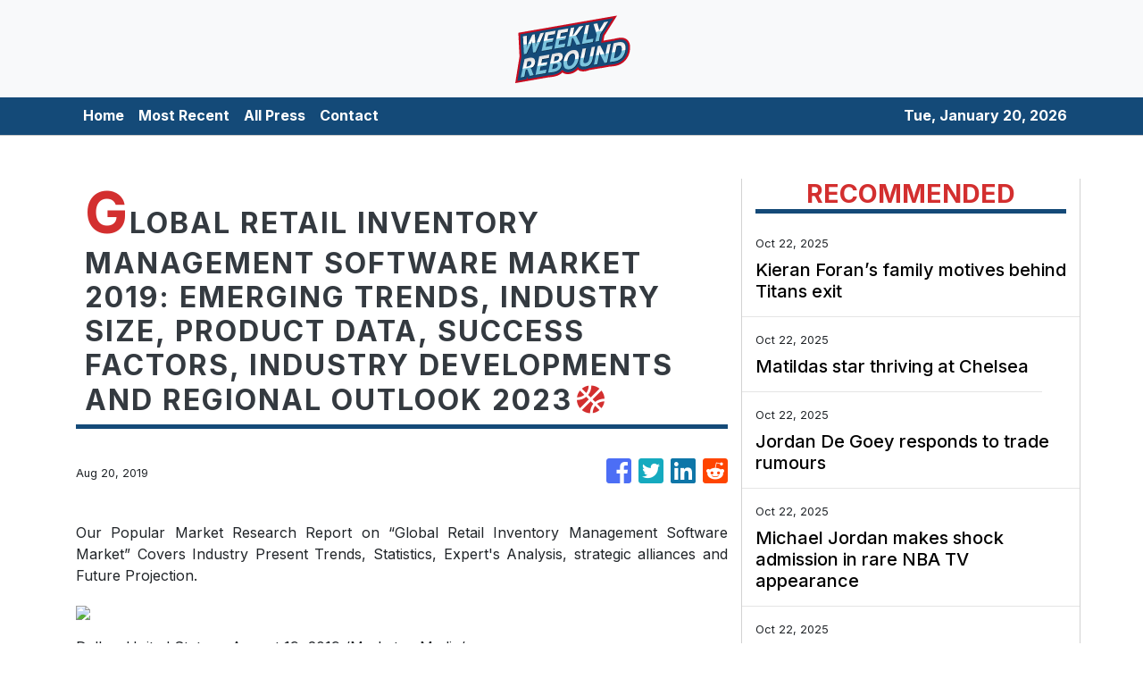

--- FILE ---
content_type: text/html
request_url: https://weeklyrebound.com/news/global-retail-inventory-management-software-market-2019-emerging-trends-industry-size-product-data-success-factors-industry-developments-and-regional-outlook-2023/176961
body_size: 626
content:
<!DOCTYPE html>
<html lang="en">
  <head>
    <meta charset="utf-8" />
    <title></title>
    <base href="/" />
    <meta name="viewport" content="width=device-width, initial-scale=1" />
    <link rel="icon" type="image/x-icon" href="favicon.ico" />

    <!-- Global site tag (gtag.js) - Google Analytics -->

    <script>
      (function (i, s, o, g, r, a, m) {
        i['GoogleAnalyticsObject'] = r;
        (i[r] =
          i[r] ||
          function () {
            (i[r].q = i[r].q || []).push(arguments);
          }),
          (i[r].l = 1 * new Date());
        (a = s.createElement(o)), (m = s.getElementsByTagName(o)[0]);
        a.async = 1;
        a.src = g;
        m.parentNode.insertBefore(a, m);
      })(window, document, 'script', 'https://www.google-analytics.com/analytics.js', 'ga');
      ga('create', 'UA-93857607-24', 'auto');
      ga('send', 'pageview');
    </script>
  <link rel="stylesheet" href="styles.38b8397bdd0f90059b7c.css"></head>

  <body>
    <app-root></app-root>
  <script src="runtime-es2015.f42cf34c1574962beec8.js" type="module"></script><script src="runtime-es5.f42cf34c1574962beec8.js" nomodule defer></script><script src="polyfills-es5.341d48ffc88eaeae911d.js" nomodule defer></script><script src="polyfills-es2015.95bb65e853d2781ac3bd.js" type="module"></script><script src="scripts.2f83234b5c8ce4d25a61.js" defer></script><script src="main-es2015.e24155223d2411ec45b6.js" type="module"></script><script src="main-es5.e24155223d2411ec45b6.js" nomodule defer></script></body>
</html>
